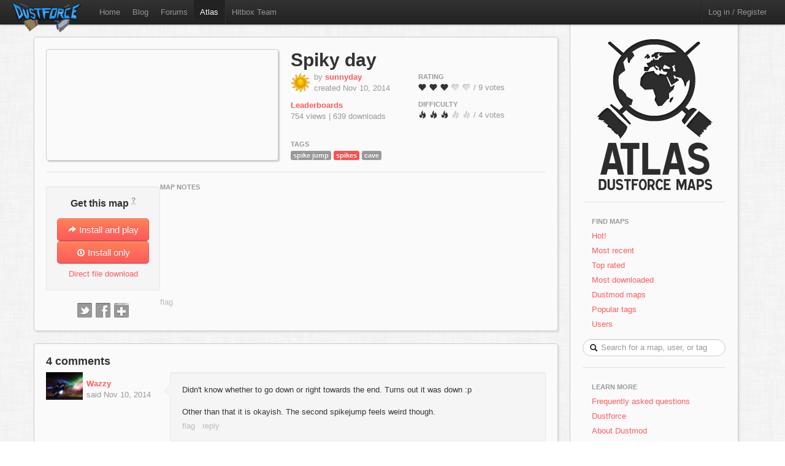

--- FILE ---
content_type: text/html; charset=utf-8
request_url: http://atlas.dustforce.com/4322/spiky-day
body_size: 5108
content:
<!DOCTYPE HTML PUBLIC "-//W3C//DTD HTML 4.01 Transitional//EN" "http://www.w3.org/TR/html4/loose.dtd">
<HTML>
	<HEAD>
		<META HTTP-EQUIV="Content-type" CONTENT="text/html; charset=utf-8">
		<TITLE>Spiky-day - Atlas, the Dustforce map server</TITLE>
		 <link rel="alternate" href="http://feeds.feedburner.com/DustforceMaps" type="application/rss+xml" title="FeedBurner RSS Feed">
		<meta property="og:title" content="Spiky-day - a Dustforce map" >
		<meta property="og:description" content="Check out Spiky-day, a map on Atlas - the Dustforce map sharing server. " >
		<meta property="og:image" content="http://atlas.dustforce.com/gi/maps/Spiky-day-4322.png" >
		<META NAME="description" CONTENT="Atlas is the official map server and mapping community for the game Dustforce.">
		<META NAME="keywords" CONTENT="Dustforce, indie game, maps, dustforce maps, dustforce mapping, dustforce wiki, hitbox, hitboxteam, hitbox team, map editor, dustforce map editor, indie games, dustforce community, atlas, dustforce atlas">
		<LINK REL="stylesheet" TYPE="text/css" HREF="../qa-theme/Atlas/assets/css/atlas.css?1.5">
		<LINK REL="stylesheet" TYPE="text/css" HREF="../qa-theme/Atlas/assets/css/bootstrap.css?1.5">
		<LINK REL="stylesheet" TYPE="text/css" HREF="../qa-theme/Atlas/assets/css/bootstrap-responsive.css?1.5">
		<LINK REL="canonical" HREF="http://atlas.dustforce.com/4322/spiky-day">
		<SCRIPT TYPE="text/javascript"><!--
		var qa_root='..\/';
		var qa_request='4322\/spiky-day';
		var qa_oldonload=window.onload;
		window.onload=function() {
			if (typeof qa_oldonload=='function')
				qa_oldonload();
			
			qa_element_revealed=document.getElementById('anew')
		}
		//--></SCRIPT>
		<SCRIPT SRC="../qa-content/jquery-1.7.1.min.js" TYPE="text/javascript"></SCRIPT>
		<SCRIPT SRC="../qa-content/qa-page.js?1.5" TYPE="text/javascript"></SCRIPT>
		<SCRIPT SRC="../qa-content/qa-question.js?1.5" TYPE="text/javascript"></SCRIPT>
		<!-- The HTML5 shim, for IE6-8 support of HTML5 elements -->
		<!--[if lt IE 9]>
			<script src="http://html5shim.googlecode.com/svn/trunk/html5.js"></script>
		<![endif]-->
		<script type="text/javascript">
						var _gaq = _gaq || [];
						_gaq.push(['_setAccount', 'UA-35043494-1']);
						_gaq.push(['_trackPageview']);
						(function() {
						var ga = document.createElement('script'); ga.type = 'text/javascript'; ga.async = true;
						ga.src = ('https:' == document.location.protocol ? 'https://ssl' : 'http://www') + '.google-analytics.com/ga.js';
						var s = document.getElementsByTagName('script')[0]; s.parentNode.insertBefore(ga, s);
						})();
						</script>
	</HEAD>
	<BODY>
			<div class="navbar navbar-fixed-top">
				<div class="navbar-inner">
					<div class="container-fluid navbar-custom">
						<a class="brand nav-custom-logo-size" href="http://atlas.dustforce.com/"><img class="nav-custom-logo" src="../qa-theme/Atlas/assets/img/logo-tiny.png"/></a>
						<ul class="nav nav-custom-z-top">
							<li><a href="http://dustforce.com">Home</a></li>
							<li><a href="http://hitboxteam.com">Blog</a></li>
							<li><a href="http://www.reddit.com/r/dustforce/">Forums</a></li>
														<li class="active"><a href="http://atlas.dustforce.com/">Atlas</a></li>
							<li class="divider-vertical"></li>
							<li id="hitboxteam-link"><a href="http://hitboxteam.com">Hitbox Team</a></li>
						</ul>
						<div class="nav-custom-name-area">
							<ul class="nav pull-right nav-custom-name-area-buffer">
								<li class="divider-vertical"></li>
											<li><a href="../login?to=4322%2Fspiky-day">Log in / Register</a></li>
									</ul>
						</div>
					</div>
				</div>
			</div>		<div class="main-area">
			<div class="content-area">
<div class="map paper map-page-main ">
	<div class="map-header">
						<div class="map-info">
					<h1><a class="dark-link" href="../4322/spiky-day">Spiky day</a></h1>
					<div class="map-info-stats">
						<div class="map-info-stats-left">
							<div class="name-area">
								<div class="pull-left avatar-main">
													<SPAN CLASS="qa-q-view-avatar">
					<A HREF="../user/sunnyday" CLASS="qa-avatar-link"><IMG SRC="../?qa=image&qa_blobid=6602434925214358589&qa_size=32" WIDTH="32" HEIGHT="32" CLASS="qa-avatar-image"></A>
				</SPAN>
								</div>
								<div class="pull-left">
									<span class="muted">by </span><strong><a href="http://atlas.dustforce.com/../user/sunnyday">sunnyday</a></strong>
									<br/><span class="muted">created Nov 10, 2014</span>
								</div>
								<div style="clear:both;"></div>
							</div>
													<a href="http://dustkid.com/level/Spiky-day-4322"><b>Leaderboards</b></a><br/>
							<span class="muted">754 views | 
							639 downloads							</span>
							<br/>						</div>
						<div class="map-info-stats-right">
							<p>
								<span class="subtle-header">Rating</span>
								<br/>
								<span id="vote_r4322" class="rating-slider rating-quality pointer  score-3 state-3 user-vote-0 vote-count-9 total-27" title="Score: 3.00">
									<i class="rater rating-1 icon-heart"></i>
									<i class="rater rating-2 icon-heart"></i>
									<i class="rater rating-3 icon-heart"></i>
									<i class="rater rating-4 icon-heart heart-dull"></i>
									<i class="rater rating-5 icon-heart heart-dull"></i>
								</span>
								<span class="muted vote-count-label">/ 9 votes </span>
							</p>
							<p>
								<span class="subtle-header">Difficulty</span>
								<br/>
								<span id="vote_d4322" class="rating-slider rating-difficulty pointer  score-2.75 state-3 user-vote-0 vote-count-4 total-11" title="Score: 2.75">
									<i class="rater rating-1 icon-fire"></i>
									<i class="rater rating-2 icon-fire"></i>
									<i class="rater rating-3 icon-fire"></i>
									<i class="rater rating-4 icon-fire fire-dull"></i>
									<i class="rater rating-5 icon-fire fire-dull"></i>
								</span>
								<span class="muted vote-count-label">/ 4 votes </span>
							</p>
						</div>
					</div>
					<div class="tag-area">
					<div class="subtle-header">Tags</div>
						<a title="find more maps with the tag 'spike jump'" href="../tag/spike-jump"><span class="label label-normal">spike jump</span></a>
						<a title="find more maps with the tag 'spikes'" href="../tag/spikes"><span class="label label-light-red">spikes</span></a>
						<a title="find more maps with the tag 'cave'" href="../tag/cave"><span class="label label-normal">cave</span></a>
											</div>
				</div>
				<div class="map-image-holder">
					<div id="spikyday" class="map-image" style="background-image:url('http://atlas.dustforce.com/gi/maps/Spiky-day-4322.png')">					</div>
				</div>
				</div>
	<hr/>
	<div class="map-body">
		<div class="map-sidebar">
			<div class="centered well map-installer">
				<h1 class="map-installer-header compact">Get this map <abbr class="map-help muted" title="If you have Dustforce installed, the map will automatically be downloaded and installed to the map directory.">?</abbr></h1>
				<div class="install-button-area">
					<a href="dustforce://installPlay/4322/Spiky-day" class="btn btn-primary btn-large btn-installer" title="Click to launch Dustforce and play this map">
						<i class="icon icon-white icon-share-alt"></i> Install and play
					</a>
					<a href="dustforce://install/4322/Spiky-day" class="btn btn-primary btn-large btn-installer" title="Click to download and install this map in the background">
						<i class="icon icon-white icon-download nudge-down"></i> Install only
					</a>
				</div>
				<span class="muted">
										<a href="http://atlas.dustforce.com/gi/downloader.php?id=4322" title="Put this file in your 'dustforce/user/levels/' directory">Direct file download</a>
				</span>
			</div>
			<div class="share-area centered">
								<a class="custom-button custom-button-twitter" href="javascript:popup('http://twitter.com/intent/tweet?url=http%3A%2F%2Fatlas.dustforce.com%2F4322%2Fspiky-day&text=check%20out%20this%20Dustforce%20map', 'twitter','600','300');" title="Tweet this map"></a>
				<a class="custom-button custom-button-facebook" href="javascript:popup('http://www.facebook.com/sharer.php?u=http%3A%2F%2Fatlas.dustforce.com%2F4322%2Fspiky-day&t=check%20out%20this%20Dustforce%20map', 'facebook','670','350');" title="Share this map on Facebook"></a>
				<a class="custom-button custom-button-google" href="javascript:popup('https://plusone.google.com/_/+1/confirm?hl=en&url=http%3A%2F%2Fatlas.dustforce.com%2F4322%2Fspiky-day', 'google','445','195');" title="Share this map on Google Plus"></a>
			</div>
		</div>
		<div class="map-content">
			<div class="map-description">
												<div class="subtle-header">map notes</div>
				<div class="map-description-contents">
					
				</div>
				<DIV CLASS="qa-q-view hentry question" ID="q16558">
					<FORM METHOD="POST" ACTION="../4322/spiky-day">
						<DIV CLASS="qa-q-view-main">
							<DIV CLASS="qa-q-view-buttons">
								<INPUT NAME="q_doflag" VALUE="flag" TITLE="Flag this map as spam or inappropriate" TYPE="submit" CLASS="button-links super-muted">
								<INPUT TYPE="hidden" NAME="qa_click" VALUE="">
							</DIV>
						</FORM>
						<DIV CLASS="qa-c-form">
						</DIV> <!-- END qa-c-form -->
						
					</DIV> <!-- END qa-q-view-main -->
					<DIV CLASS="qa-q-view-clear">
					</DIV>
				</DIV> <!-- END qa-q-view -->
				
			</div>
		</div>
	</div>
</div>				<div class="map paper">
					<DIV CLASS="qa-a-list" ID="a_list">
						
						<h3 class="num-comments">4 comments</h3>
						<DIV CLASS="qa-a-list-item hentry answer" ID="a16559">
							<FORM METHOD="POST" ACTION="../4322/spiky-day">
								<DIV CLASS="qa-a-item-main">
									<div class="comment-left">
										<div class="avatar-comment pull-left centered">
											<SPAN CLASS="qa-a-item-avatar">
												<A HREF="../user/Wazzy" CLASS="qa-avatar-link"><IMG SRC="../?qa=image&qa_blobid=18398393843056917487&qa_size=60" WIDTH="60" HEIGHT="45" CLASS="qa-avatar-image"></A>
											</SPAN>
										</div>
										<div class="pull-left muted comment-poster-info">
											<div class="comment-poster-content">
												<strong><SPAN CLASS="vcard author"><A HREF="../user/Wazzy" CLASS="qa-user-link url nickname">Wazzy</A></SPAN></strong>
												<br>said <SPAN CLASS="published"><SPAN CLASS="value-title" TITLE="2014-11-10T23:55:52+0000"></SPAN>Nov 10, 2014</SPAN>
												
											</div>
										</div>
										<div class="comment-cap"></div>
										<div style="clear:both;"></div>
									</div>
									<div class="comment-right well">
										<DIV CLASS="qa-a-item-content">
											<A NAME="16559"></A><SPAN CLASS="entry-content">Didn't know whether to go down or right towards the end. Turns out it was down :p<br >
<br >
Other than that it is okayish. The second spikejump feels weird though.</SPAN>
										</DIV>
										<DIV CLASS="qa-a-item-buttons">
											<INPUT NAME="a16559_doflag" onclick="return qa_answer_click(16559, 16558, this);" VALUE="flag" TITLE="Flag this comment as spam or inappropriate" TYPE="submit" CLASS="button-links super-muted">
											<INPUT NAME="a16559_docomment" onClick="return qa_toggle_element('c16559')" VALUE="reply" TITLE="reply directly to this comment" TYPE="submit" CLASS="button-links super-muted">
										</DIV>
									</div>
									
									<DIV CLASS="qa-a-item-c-list" ID="c16559_list">
										<DIV CLASS="qa-c-list-item hentry comment" ID="c16572">
											<div class="comment-left">
												<div class="avatar-comment pull-left centered">
													<SPAN CLASS="qa-a-item-avatar">
														<A HREF="../user/indapop" CLASS="qa-avatar-link"><IMG SRC="../?qa=image&qa_blobid=17883240278854897592&qa_size=40" WIDTH="40" HEIGHT="40" CLASS="qa-avatar-image"></A>
													</SPAN>
												</div>
												<div class="pull-left muted comment-poster-info-reply">
													<div class="comment-poster-content">
														<strong><SPAN CLASS="vcard author"><A HREF="../user/indapop" CLASS="qa-user-link url nickname">indapop</A></SPAN></strong>
														<br>said <SPAN CLASS="published"><SPAN CLASS="value-title" TITLE="2014-11-11T05:29:39+0000"></SPAN>Nov 10, 2014</SPAN>
													</div>
												</div>
												<div class="comment-cap comment-reply"></div>
												<div style="clear:both;"></div>
											</div>
											<div class="comment-right well comment-reply">
												<DIV CLASS="qa-a-item-content">
													<A NAME="16572"></A><SPAN CLASS="entry-content">10/10</SPAN>
												</DIV>
												<DIV CLASS="qa-a-item-buttons">
													<INPUT NAME="c16572_doflag" onclick="return qa_comment_click(16572, 16558, 16559, this);" VALUE="flag" TITLE="Flag this comment as spam or inappropriate" TYPE="submit" CLASS="button-links super-muted">
													<INPUT NAME="a16559_docomment" onClick="return qa_toggle_element('c16559')" VALUE="reply" TITLE="reply to this comment" TYPE="submit" CLASS="button-links super-muted">
												</DIV>
											</div>
											<DIV CLASS="qa-c-item-clear">
											</DIV>
										</DIV> <!-- END qa-c-item -->
									</DIV> <!-- END qa-c-list -->
									
								</FORM>
							</DIV> <!-- END qa-a-item-main -->
							<DIV CLASS="qa-a-item-clear">
							</DIV>
						</DIV> <!-- END qa-a-list-item -->
						
						<DIV CLASS="qa-a-list-item hentry answer" ID="a16567">
							<FORM METHOD="POST" ACTION="../4322/spiky-day">
								<DIV CLASS="qa-a-item-main">
									<div class="comment-left">
										<div class="avatar-comment pull-left centered">
											<SPAN CLASS="qa-a-item-avatar">
												<A HREF="../user/voxanimus" CLASS="qa-avatar-link"><IMG SRC="../?qa=image&qa_blobid=10676969222051141366&qa_size=60" WIDTH="60" HEIGHT="60" CLASS="qa-avatar-image"></A>
											</SPAN>
										</div>
										<div class="pull-left muted comment-poster-info">
											<div class="comment-poster-content">
												<strong><SPAN CLASS="vcard author"><A HREF="../user/voxanimus" CLASS="qa-user-link url nickname">voxanimus</A></SPAN></strong>
												<br>said <SPAN CLASS="published"><SPAN CLASS="value-title" TITLE="2014-11-11T02:14:28+0000"></SPAN>Nov 10, 2014</SPAN>
												
											</div>
										</div>
										<div class="comment-cap"></div>
										<div style="clear:both;"></div>
									</div>
									<div class="comment-right well">
										<DIV CLASS="qa-a-item-content">
											<A NAME="16567"></A><SPAN CLASS="entry-content">you could be a little clearer with the pathing.<br >
<br >
the way difficulty in this map is created is also very close to crossing into &quot;annoying&quot; territory</SPAN>
										</DIV>
										<DIV CLASS="qa-a-item-buttons">
											<INPUT NAME="a16567_doflag" onclick="return qa_answer_click(16567, 16558, this);" VALUE="flag" TITLE="Flag this comment as spam or inappropriate" TYPE="submit" CLASS="button-links super-muted">
											<INPUT NAME="a16567_docomment" onClick="return qa_toggle_element('c16567')" VALUE="reply" TITLE="reply directly to this comment" TYPE="submit" CLASS="button-links super-muted">
										</DIV>
									</div>
									
									<DIV CLASS="qa-a-item-c-list" STYLE="display:none;" ID="c16567_list">
									</DIV> <!-- END qa-c-list -->
									
								</FORM>
							</DIV> <!-- END qa-a-item-main -->
							<DIV CLASS="qa-a-item-clear">
							</DIV>
						</DIV> <!-- END qa-a-list-item -->
						
						<DIV CLASS="qa-a-list-item hentry answer" ID="a16569">
							<FORM METHOD="POST" ACTION="../4322/spiky-day">
								<DIV CLASS="qa-a-item-main">
									<div class="comment-left">
										<div class="avatar-comment pull-left centered">
											<SPAN CLASS="qa-a-item-avatar">
												<A HREF="../user/Jvcpro" CLASS="qa-avatar-link"><IMG SRC="../?qa=image&qa_blobid=13842159362924100076&qa_size=60" WIDTH="60" HEIGHT="55" CLASS="qa-avatar-image"></A>
											</SPAN>
										</div>
										<div class="pull-left muted comment-poster-info">
											<div class="comment-poster-content">
												<strong><SPAN CLASS="vcard author"><A HREF="../user/Jvcpro" CLASS="qa-user-link url nickname">Jvcpro</A></SPAN></strong>
												<br>said <SPAN CLASS="published"><SPAN CLASS="value-title" TITLE="2014-11-11T02:55:02+0000"></SPAN>Nov 10, 2014</SPAN>
												
											</div>
										</div>
										<div class="comment-cap"></div>
										<div style="clear:both;"></div>
									</div>
									<div class="comment-right well">
										<DIV CLASS="qa-a-item-content">
											<A NAME="16569"></A><SPAN CLASS="entry-content">i actually rather enjoyed this, as much as it annoyed me to play.</SPAN>
										</DIV>
										<DIV CLASS="qa-a-item-buttons">
											<INPUT NAME="a16569_doflag" onclick="return qa_answer_click(16569, 16558, this);" VALUE="flag" TITLE="Flag this comment as spam or inappropriate" TYPE="submit" CLASS="button-links super-muted">
											<INPUT NAME="a16569_docomment" onClick="return qa_toggle_element('c16569')" VALUE="reply" TITLE="reply directly to this comment" TYPE="submit" CLASS="button-links super-muted">
										</DIV>
									</div>
									
									<DIV CLASS="qa-a-item-c-list" STYLE="display:none;" ID="c16569_list">
									</DIV> <!-- END qa-c-list -->
									
								</FORM>
							</DIV> <!-- END qa-a-item-main -->
							<DIV CLASS="qa-a-item-clear">
							</DIV>
						</DIV> <!-- END qa-a-list-item -->
						
					</DIV> <!-- END qa-a-list -->
					
					<div class="comment-area-wrapper-a">
						<hr>
						<div class="comment-left comment-post-as-area">
							<div class="pull-left muted comment-post-as-info">
								
							</div>
						</div>
						<div class="comment-area">
							<div class="subtle-header">Please <A HREF="../login?to=4322%2Fspiky-day">log in</A> or <A HREF="../register?to=4322%2Fspiky-day">register</A> to post a comment.</div>
							<DIV CLASS="qa-a-form" ID="anew">
								<TABLE CLASS="qa-form-links-table">
								<TR>
									<TD CLASS="qa-form-links-data">
										<TEXTAREA disabled="disabled" ROWS="4" COLS="40" CLASS="qa-form-links-text"></TEXTAREA>
									</TD>
								</TR>
								</TABLE>
							</DIV> <!-- END qa-a-form -->
							
						</div>
					</div>
				</div>
			</div>
				<div class="sidebar-custom">
					<div class="sidebar-custom-fixed paper">
						<div class="sidebar-nav sidebar-custom-inside">
							<a class="normal-text" href="http://atlas.dustforce.com/">
								<div class="centered">
									<img src="../qa-theme/Atlas/assets/img/world.png"/>
																										</div>
							</a>
							<hr />
							<ul class="nav nav-list">
								<li class="nav-header">Find Maps</li>
								<li>
									<a href="../hot">Hot!</a>
								</li>
								<li>
									<a href="../maps">Most recent</a>
								</li>
								<li>
									<a href="../maps?sort=votes">Top rated</a>
								</li>
								<li>
									<a href="../maps?sort=downloads">Most downloaded</a>
								</li>
								<li>
									<a href="../tag/dustmod">Dustmod maps</a>
								</li>
								<li>
									<a href="../tags">Popular tags</a>
								</li>
								<li>
									<a href="../users">Users</a>
								</li>
							</ul>			<DIV CLASS="qa-search">
				<FORM METHOD="GET" ACTION="../search" class="form-search form-search-custom">
					
					<INPUT NAME="q" class="search-query search-query-custom" placeholder="Search for a map, user, or tag" CLASS="qa-search-field">
					<div class="icon-search"></div>
					<INPUT TYPE="submit" VALUE="Search" CLASS="qa-search-button">
				</FORM>
			</DIV>
							<hr />
							<ul class="nav nav-list">
								<li class="nav-header">Learn More</li>
								<li>
									<a href="http://atlas.dustforce.com/faq">Frequently asked questions</a>
								</li>
								<li>
									<a href="http://dustforce.com">Dustforce</a>
								</li>
								<li>
									<a href="https://dustkidblog.wordpress.com/2016/11/19/dustmod-has-updated/">About Dustmod</a>
								</li>
								<li>
									<a href="http://hitboxteam.com">Hitbox Team blog</a>
								</li>
								<li>
									<a href="http://hitboxteam.com/about">About us</a>
								</li>
								<li>
									<a href="http://feeds.feedburner.com/DustforceMaps" rel="alternate" type="application/rss+xml">New map feed &nbsp;<img src="http://www.feedburner.com/fb/images/pub/feed-icon16x16.png" alt="" style=""/></a>
								</li>
							</ul>
						</div>
					</div>
				</div>		</div>
		<script>
			var Template = "question";
			var Paths = {
			assets: "../qa-theme/Atlas/assets/",
			css: "../qa-theme/Atlas/assets/css/",
			js: "../qa-theme/Atlas/assets/js/",
			img: "../qa-theme/Atlas/assets/img/"
			};
		</script>
		<script src="../qa-theme/Atlas/assets/js/jquery-1.7.2.min.js"></script>
		<script src="../qa-theme/Atlas/assets/js/bootstrap.js"></script>
		<script src="../qa-theme/Atlas/assets/js/atlas.js"></script>
	</BODY>
</HTML>
